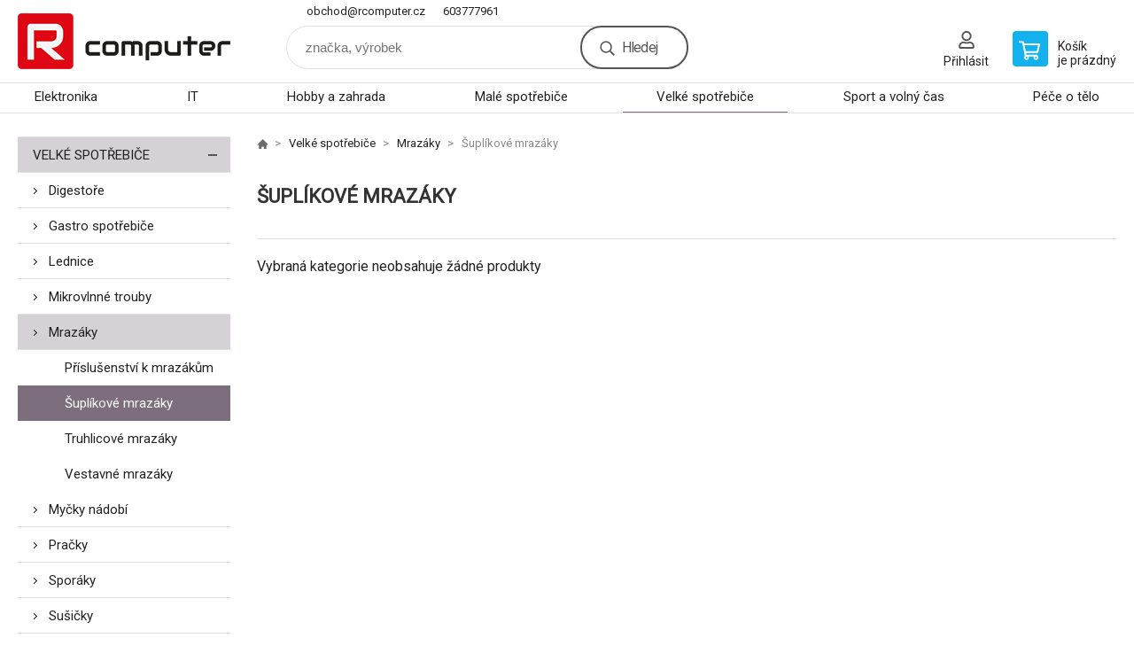

--- FILE ---
content_type: text/html; charset=utf-8
request_url: https://www.rcomputer.cz/velke-spotrebice-1/mrazaky/suplikove-mrazaky/
body_size: 4813
content:
<!DOCTYPE html><html lang="cs"><head prefix="og: http://ogp.me/ns# fb: http://ogp.me/ns/fb#"><meta name="author" content="R computer" data-binargon="{&quot;fce&quot;:&quot;2&quot;, &quot;id&quot;:&quot;456&quot;, &quot;menaId&quot;:&quot;1&quot;, &quot;menaName&quot;:&quot;Kč&quot;, &quot;languageCode&quot;:&quot;cs-CZ&quot;, &quot;skindir&quot;:&quot;demoeshopkonfi&quot;, &quot;cmslang&quot;:&quot;1&quot;, &quot;langiso&quot;:&quot;cs&quot;, &quot;skinversion&quot;:1768900792, &quot;zemeProDoruceniISO&quot;:&quot;&quot;}"><meta name="robots" content="index, follow, max-snippet:-1, max-image-preview:large"><meta http-equiv="content-type" content="text/html; charset=utf-8"><meta property="og:url" content="https://www.rcomputer.cz/velke-spotrebice-1/mrazaky/suplikove-mrazaky/"/><meta property="og:site_name" content="https://www.rcomputer.cz"/><meta property="og:description" content=""/><meta property="og:title" content="Šuplíkové mrazáky"/><link rel="alternate" href="https://www.rcomputer.cz/velke-spotrebice-1/mrazaky/suplikove-mrazaky/" hreflang="cs-CZ" /><meta property="og:type" content="website"/><meta name="keywords" content="Šuplíkové mrazáky">
<meta name="audience" content="all">
<link rel="canonical" href="https://www.rcomputer.cz/velke-spotrebice-1/mrazaky/suplikove-mrazaky/"><link rel="alternate" href="https://www.rcomputer.cz/publicdoc/rss_atom.xml" type="application/atom+xml" title="R computer (https://www.rcomputer.cz)" ><link rel="shortcut icon" href="https://www.rcomputer.cz/favicon.ico" type="image/x-icon">

			<link rel="preconnect" href="https://fonts.googleapis.com"><link rel="dns-prefetch" href="https://fonts.googleapis.com"><link rel="preconnect" href="https://i.binargon.cz"><link rel="dns-prefetch" href="https://i.binargon.cz"><meta name="viewport" content="width=device-width,initial-scale=1"><title>Šuplíkové mrazáky - R computer</title><link rel="stylesheet" href="/skin/version-1768900792/demoeshopkonfi/css-obecne.css" type="text/css"><link rel="stylesheet" href="https://www.rcomputer.cz/skin/demoeshopkonfi/fancybox/jquery.fancybox.css" type="text/css" media="screen"><link href="https://fonts.googleapis.com/css?family=Roboto:wght@300;400;500;600;700&amp;display=swap&amp;subset=latin-ext" rel="stylesheet"><!--commonTemplates_head--><!--EO commonTemplates_head--></head><body class="cmsBody" data-ajax="0"><div class="mainContainer mainContainer--fce2"><header class="header header--default header--menu-enabled-true header--client-1"><div class="header__desktop"><div class="headerDefault"><a class="logo logo--custom logo--default" href="https://www.rcomputer.cz/" title="R computer" role="banner" style="background-image: url(https://www.rcomputer.cz/imgcache/0/0/skin-demoeshopkonfi-logo-1_240_93_6030.png);">R computer</a><section class="headerContact"><a class="headerContact__item headerContact__item--email" href="mailto:obchod@rcomputer.cz" rel="nofollow">obchod@rcomputer.cz</a><a class="headerContact__item headerContact__item--phone" href="tel:603777961" rel="nofollow">603777961</a></section><form class="search search--default" action="https://www.rcomputer.cz/hledani/" method="post" role="search" id="js-search-form"><div class="search__container search__container--default"><input type="hidden" name="send" value="1"><input type="hidden" name="listpos" value="0"><input class="search__input search__input--default" type="text" name="as_search" placeholder="značka, výrobek" autocomplete="off" id="js-search-input"><button class="search__button search__button--default" type="submit">Hledej</button></div></form><section class="userMenu userMenu--default"><a class="userMenu__item userMenu__item--signin js-fancy" href="#commonUserDialog" rel="nofollow"><div class="userMenu__icon userMenu__icon--signin"></div><div class="userMenu__title">Přihlásit</div></a></section><a class="cart cart--default" href="https://www.rcomputer.cz/pokladna/?objagree=0&amp;wtemp_krok=1" rel="nofollow"><div class="cart__icon cart__icon--cart"></div><div class="cart__text"><div class="cart__title">Košík</div><div class="cart__sum">je prázdný</div></div></a></div></div><div class="header__mobile"><section class="headerMobile"><a class="logo logo--custom logo--mobile" href="https://www.rcomputer.cz/" title="R computer" role="banner" style="background-image: url(https://www.rcomputer.cz/imgcache/0/0/skin-demoeshopkonfi-logo-1_240_93_6030.png);">R computer</a><form class="search search--mobile" action="https://www.rcomputer.cz/hledani/" method="post" role="search" id="js-search-form-mobile"><div class="search__container search__container--mobile"><input type="hidden" name="send" value="1"><input type="hidden" name="listpos" value="0"><input class="search__input search__input--mobile" type="text" name="as_search" placeholder="značka, výrobek" autocomplete="off" id="js-search-input-mobile"><button class="search__button search__button--mobile" type="submit">Hledej</button></div></form><div class="headerMobile__searchButton js-search-toggle">Hledej</div><a class="headerMobile__signInButton headerMobile__signInButton--signin js-fancy" href="#commonUserDialog"><div class="headerMobile__signInButton-icon"></div><div class="headerMobile__signInButton-title">Přihlásit</div></a><a class="cart cart--mobile" href="https://www.rcomputer.cz/pokladna/?objagree=0&amp;wtemp_krok=1" rel="nofollow"><div class="cart__icon cart__icon--cart"></div><div class="cart__text"><div class="cart__title">Košík</div><div class="cart__sum">je prázdný</div></div></a><div class="headerMobile__menuButton" id="js-menu-button">Menu</div></section></div></header><nav class="menu"><div class="menu__container menu__container--visibleOnDesktop-true menu__container--textpagesOnly-false" id="js-menu"><div class="menu__items" id="js-menu-items"><span class="menu__item menu__item--eshop js-menu-item
                            " data-id="-2147483627"><a class="menu__link" href="https://www.rcomputer.cz/elektronika/" title="Elektronika" data-id="-2147483627">Elektronika</a></span><span class="menu__item menu__item--eshop js-menu-item
                            " data-id="-2147483626"><a class="menu__link" href="https://www.rcomputer.cz/it/" title="IT" data-id="-2147483626">IT</a></span><span class="menu__item menu__item--eshop js-menu-item
                            " data-id="-2147483625"><a class="menu__link" href="https://www.rcomputer.cz/hobby-a-zahrada/" title="Hobby a zahrada" data-id="-2147483625">Hobby a zahrada</a></span><span class="menu__item menu__item--eshop js-menu-item
                            " data-id="-2147483624"><a class="menu__link" href="https://www.rcomputer.cz/male-spotrebice-1/" title="Malé spotřebiče" data-id="-2147483624">Malé spotřebiče</a></span><span class="menu__item menu__item--eshop menu__item--selected js-menu-item
                            " data-id="-2147483623"><a class="menu__link" href="https://www.rcomputer.cz/velke-spotrebice-1/" title="Velké spotřebiče" data-id="-2147483623">Velké spotřebiče</a></span><span class="menu__item menu__item--eshop js-menu-item
                            " data-id="-2147483622"><a class="menu__link" href="https://www.rcomputer.cz/sport-a-volny-cas/" title="Sport a volný čas" data-id="-2147483622">Sport a volný čas</a></span><span class="menu__item menu__item--eshop js-menu-item
                            " data-id="-2147483621"><a class="menu__link" href="https://www.rcomputer.cz/pece-o-telo/" title="Péče o tělo" data-id="-2147483621">Péče o tělo</a></span></div><div class="menu__user" id="js-user-menu-mobile"><section class="userMenu userMenu--default"><a class="userMenu__item userMenu__item--signin js-fancy" href="#commonUserDialog" rel="nofollow"><div class="userMenu__icon userMenu__icon--signin"></div><div class="userMenu__title">Přihlásit</div></a></section></div><div class="menu__contact" id="js-contact-mobile"><section class="headerContact"><a class="headerContact__item headerContact__item--email" href="mailto:obchod@rcomputer.cz" rel="nofollow">obchod@rcomputer.cz</a><a class="headerContact__item headerContact__item--phone" href="tel:603777961" rel="nofollow">603777961</a></section></div></div></nav><aside class="containerLeft"><ul class="tree tree--level-1"><li class="leaf leaf--level-1 leaf--open-true leaf--selected-false"><a class="leaf__link leaf__link--level-1 leaf__link--open-true leaf__link--selected-false" title="Velké spotřebiče" href="https://www.rcomputer.cz/velke-spotrebice-1/">Velké spotřebiče<span class="leaf__icon js-leaf-toggle"></span></a><ul class="tree tree--level-2"><li class="leaf leaf--level-2 leaf--open-false leaf--selected-false"><a class="leaf__link leaf__link--level-2 leaf__link--open-false leaf__link--selected-false" title="Digestoře" href="https://www.rcomputer.cz/velke-spotrebice-1/digestore/">Digestoře<span class="leaf__icon "></span></a></li><li class="leaf leaf--level-2 leaf--open-false leaf--selected-false"><a class="leaf__link leaf__link--level-2 leaf__link--open-false leaf__link--selected-false" title="Gastro spotřebiče" href="https://www.rcomputer.cz/velke-spotrebice-1/gastro-spotrebice/">Gastro spotřebiče<span class="leaf__icon "></span></a></li><li class="leaf leaf--level-2 leaf--open-false leaf--selected-false"><a class="leaf__link leaf__link--level-2 leaf__link--open-false leaf__link--selected-false" title="Lednice" href="https://www.rcomputer.cz/velke-spotrebice-1/lednice/">Lednice<span class="leaf__icon "></span></a></li><li class="leaf leaf--level-2 leaf--open-false leaf--selected-false"><a class="leaf__link leaf__link--level-2 leaf__link--open-false leaf__link--selected-false" title="Mikrovlnné trouby" href="https://www.rcomputer.cz/velke-spotrebice-1/mikrovlnne-trouby/">Mikrovlnné trouby<span class="leaf__icon "></span></a></li><li class="leaf leaf--level-2 leaf--open-true leaf--selected-false"><a class="leaf__link leaf__link--level-2 leaf__link--open-true leaf__link--selected-false" title="Mrazáky" href="https://www.rcomputer.cz/velke-spotrebice-1/mrazaky/">Mrazáky<span class="leaf__icon "></span></a><ul class="tree tree--level-3"><li class="leaf leaf--level-3 leaf--open-false leaf--selected-false"><a class="leaf__link leaf__link--level-3 leaf__link--open-false leaf__link--selected-false" title="Příslušenství k mrazákům" href="https://www.rcomputer.cz/velke-spotrebice-1/mrazaky/prislusenstvi-k-mrazakum/">Příslušenství k mrazákům<span class="leaf__icon "></span></a></li><li class="leaf leaf--level-3 leaf--open-true leaf--selected-true"><a class="leaf__link leaf__link--level-3 leaf__link--open-true leaf__link--selected-true" title="Šuplíkové mrazáky" href="https://www.rcomputer.cz/velke-spotrebice-1/mrazaky/suplikove-mrazaky/">Šuplíkové mrazáky<span class="leaf__icon "></span></a></li><li class="leaf leaf--level-3 leaf--open-false leaf--selected-false"><a class="leaf__link leaf__link--level-3 leaf__link--open-false leaf__link--selected-false" title="Truhlicové mrazáky" href="https://www.rcomputer.cz/velke-spotrebice-1/mrazaky/truhlicove-mrazaky/">Truhlicové mrazáky<span class="leaf__icon "></span></a></li><li class="leaf leaf--level-3 leaf--open-false leaf--selected-false"><a class="leaf__link leaf__link--level-3 leaf__link--open-false leaf__link--selected-false" title="Vestavné mrazáky" href="https://www.rcomputer.cz/velke-spotrebice-1/mrazaky/vestavne-mrazaky/">Vestavné mrazáky<span class="leaf__icon "></span></a></li></ul></li><li class="leaf leaf--level-2 leaf--open-false leaf--selected-false"><a class="leaf__link leaf__link--level-2 leaf__link--open-false leaf__link--selected-false" title="Myčky nádobí" href="https://www.rcomputer.cz/velke-spotrebice-1/mycky-nadobi/">Myčky nádobí<span class="leaf__icon "></span></a></li><li class="leaf leaf--level-2 leaf--open-false leaf--selected-false"><a class="leaf__link leaf__link--level-2 leaf__link--open-false leaf__link--selected-false" title="Pračky" href="https://www.rcomputer.cz/velke-spotrebice-1/pracky/">Pračky<span class="leaf__icon "></span></a></li><li class="leaf leaf--level-2 leaf--open-false leaf--selected-false"><a class="leaf__link leaf__link--level-2 leaf__link--open-false leaf__link--selected-false" title="Sporáky" href="https://www.rcomputer.cz/velke-spotrebice-1/sporaky/">Sporáky<span class="leaf__icon "></span></a></li><li class="leaf leaf--level-2 leaf--open-false leaf--selected-false"><a class="leaf__link leaf__link--level-2 leaf__link--open-false leaf__link--selected-false" title="Sušičky" href="https://www.rcomputer.cz/velke-spotrebice-1/susicky/">Sušičky<span class="leaf__icon "></span></a></li><li class="leaf leaf--level-2 leaf--open-false leaf--selected-false"><a class="leaf__link leaf__link--level-2 leaf__link--open-false leaf__link--selected-false" title="Trouby" href="https://www.rcomputer.cz/velke-spotrebice-1/trouby/">Trouby<span class="leaf__icon "></span></a></li><li class="leaf leaf--level-2 leaf--open-false leaf--selected-false"><a class="leaf__link leaf__link--level-2 leaf__link--open-false leaf__link--selected-false" title="Varné desky" href="https://www.rcomputer.cz/velke-spotrebice-1/varne-desky/">Varné desky<span class="leaf__icon "></span></a></li><li class="leaf leaf--level-2 leaf--open-false leaf--selected-false"><a class="leaf__link leaf__link--level-2 leaf__link--open-false leaf__link--selected-false" title="Vinotéky" href="https://www.rcomputer.cz/velke-spotrebice-1/vinoteky/">Vinotéky<span class="leaf__icon "></span></a></li></ul></li></ul><div class="containerFiltersLeft"><div class="filters__heading">Filtrovat produkty</div><div class="js-filters-left-column"><div class="js-filterCancel"></div><section class="filters filters--popup-false"><form id="id_commonFilterParametru_id1_1" action="https://www.rcomputer.cz/velke-spotrebice-1/mrazaky/suplikove-mrazaky/" method="post" class="commonFilterParametru commonFilterParametru_common" data-ajaxkatalog="filter"><input type="hidden" name="activateFilter2" value="1"><input type="hidden" name="justActivatedFilter" value="1"><input type="hidden" name="filterAreaCleaner[]" value=""><input type="hidden" name="filterAreaCleaner[]" value="stav"><input type="hidden" name="filterAreaCleaner[]" value="vyrobce"><input type="hidden" name="filterAreaCleaner[]" value="skladem"><span class="filterParam filterParam_checkbox filterParam_systemId_skladem" data-paramid="skladem"><span class="name name_checkbox name_systemId_skladem" data-paramid="skladem">Pouze skladem</span><span class="filterValues filterValues_checkbox filterValues_systemId_skladem" data-paramid="skladem" data-count="1"><label for="id_filtrId_id4_4" data-value="1" class="filterValue filterValue_checkbox filterValue_systemId_skladem disabledValue" title="Vypíše pouze produkty skladem"><input type="checkbox" name="stockonly" value="1" id="id_filtrId_id4_4" disabled onchange="document.getElementById('id_commonFilterParametru_id1_1').submit()"><span class="text">Pouze skladem</span><span class="count">(0)</span></label></span></span></form></section><section class="filters filters--popup-false"><form id="id_commonFilterParametru__5" action="https://www.rcomputer.cz/velke-spotrebice-1/mrazaky/suplikove-mrazaky/" method="post" class="commonFilterParametru commonFilterParametru_default" data-ajaxkatalog="filter"><input type="hidden" name="activateFilter2" value="1"><input type="hidden" name="justActivatedFilter" value="1"><input type="hidden" name="filterAreaCleaner[]" value=""></form></section><div class="js-filterCancel"></div></div></div></aside><main class="containerRight"><div class="fce2-3__breadcrumb"><nav class="commonBreadcrumb"><a class="commonBreadcrumb__item commonBreadcrumb__item--first" href="https://www.rcomputer.cz" title="R computer"><span class="commonBreadcrumb__textHP"></span></a><a class="commonBreadcrumb__item commonBreadcrumb__item--regular" href="https://www.rcomputer.cz/velke-spotrebice-1/" title="Velké spotřebiče">Velké spotřebiče</a><a class="commonBreadcrumb__item commonBreadcrumb__item--regular" href="https://www.rcomputer.cz/velke-spotrebice-1/mrazaky/" title="Mrazáky">Mrazáky</a><span class="commonBreadcrumb__item commonBreadcrumb__item--last" title="Šuplíkové mrazáky">Šuplíkové mrazáky</span></nav></div><div class="fce2-3__bannersContainer"></div><h1 class="fce2-3__heading">Šuplíkové mrazáky</h1><div class="js-filters-main-column"></div><div class="js-sort"><section class="sort"><div class="sort__filterButton js-popup-filters-button" data-common-count="false"><div class="sort__filterButtonRow sort__filterButtonRow--first">Filtrování</div><div class="sort__filterButtonRow sort__filterButtonRow--second">dle parametrů</div></div></section></div><section class="js-activeFilters"></section><div class="fce2-3__notice">Vybraná kategorie neobsahuje žádné produkty</div><section class="js-listcontrol"></section></main><section class="newsletter newsletter--fce2"><div class="newsletter__container"><div class="newsletter__text">Slevy a novinky e-mailem</div><form class="newsletter__form" method="post" action="https://www.rcomputer.cz/velke-spotrebice-1/mrazaky/suplikove-mrazaky/" id="js-newsletter"><input type="hidden" name="recaptchaResponse" id="recaptchaResponse"><input class="newsletter__input" type="email" name="enov" placeholder="@" required="true"><button class="newsletter__button" type="submit"><span class="newsletter__buttonText newsletter__buttonText--1">Chci</span><span class="newsletter__buttonText newsletter__buttonText--2">odebírat</span></button></form><div class="newsletter__contact"><a class="newsletter__link newsletter__link--email" href="mailto:obchod@rcomputer.cz" rel="nofollow">obchod@rcomputer.cz</a><a class="newsletter__link newsletter__link--phone" href="tel:603777961" rel="nofollow">603777961</a></div></div></section><section class="preFooter preFooter--fce2"><div class="preFooter__content"><div class="preFooter__logo"><a class="logo logo--custom logo--footer" href="https://www.rcomputer.cz/" title="R computer" role="banner" style="background-image: url(https://www.rcomputer.cz/imgcache/0/0/skin-demoeshopkonfi-logo-1_240_93_6030.png);">R computer</a></div><address class="preFooter__address">R computer<br>Kulturní 1785<br>756 61 Rožnov pod Radhoštěm<br>Česká republika<br>IČO: 07084994<br>DIČ: CZ8705086335</address><div class="preFooter__textpages"><div class="preFooter__textpagesColumn preFooter__textpagesColumn--1"><div class="preFooter__textpagesButton js-prefooter-textpages-button" data-id="1"><span class="preFooter__mobileOnly">Další informace</span></div><ul class="footerTextpages footerTextpages--default js-footerTextpages" data-id="1"><li class="footerTextpages__item footerTextpages__item--TXTOBCH"><a href="https://www.rcomputer.cz/obchodni-podminky/" title="Obchodní podmínky" class="footerTextpages__link ">Obchodní podmínky</a></li><li class="footerTextpages__item"><a href="https://www.rcomputer.cz/oteviraci-doba/" title="Otevírací doba" class="footerTextpages__link ">Otevírací doba</a></li><li class="footerTextpages__item"><a href="https://www.rcomputer.cz/kontakty/" title="Kontakty" class="footerTextpages__link ">Kontakty</a></li><li class="footerTextpages__item"><a href="https://www.rcomputer.cz/ochrana-osobnich-udaju/" title="Ochrana osobních údajů" class="footerTextpages__link ">Ochrana osobních údajů</a></li><li class="footerTextpages__item"><a href="https://www.rcomputer.cz/tisk-fotografii/" title="Tisk fotografií" class="footerTextpages__link ">Tisk fotografií</a></li></ul></div><div class="preFooter__textpagesColumn preFooter__textpagesColumn--2"><div class="preFooter__textpagesButton js-prefooter-textpages-button" data-id="2"><span class="preFooter__mobileOnly">Textové stránky</span></div></div></div><section class="social"><a class="social__item social__item--facebook" href="https://www.facebook.com/Rcomputer1/" title="Facebook" target="_blank"></a></section><div class="preFooter__payments"></div></div></section><footer class="footer footer--fce2"><div class="footer__copyright"><span>Copyright © 2026 R computer - Lokaj Petr </span><span>Všechna práva vyhrazena.</span></div><div class="footer__binargon"><a target="_blank" href="https://www.binargon.cz/eshop/" title="Tvorba webových stránek">Tvorbu webové stránky</a> zajistil <a target="_blank" title="Binargon – podnikové systémy, eshopy a weby" href="https://www.binargon.cz/">BINARGON.cz</a> - <a href="https://www.rcomputer.cz/sitemap/" title="">Mapa stránek</a></div><div class="footer__captcha" id="binargonRecaptchaBadge"></div><script type="text/javascript" src="/admin/js/binargon.recaptchaBadge.js" async="true" defer></script></footer></div><script type="text/javascript" src="/admin/js/index.php?load=jquery,jquery.fancybox.pack,glide,forms,range4,slick,binargon.whisperer,ajaxcontroll,binargon.cEssoxKalkulacka,binargon.cDeliveryClass,binargon.commonFilterSearch,binargon.cProductsSortExplanation"></script><script type="text/javascript" src="https://www.rcomputer.cz/version-1768900365/indexjs_2_1_demoeshopkonfi.js"></script><div class="commonUserDialog commonUserDialog--common-popup-false" id="commonUserDialog" style="display:none;"><div class="commonUserDialog__loginForm"><div class="commonUserDialog__loginForm__title">Přihlášení</div><form method="post" action="https://www.rcomputer.cz/velke-spotrebice-1/mrazaky/suplikove-mrazaky/" class="commonUserDialog__loginForm__form"><input type="hidden" name="loging" value="1"><div class="commonUserDialog__loginForm__row"><label class="commonUserDialog__loginForm__label commonUserDialog__loginForm__label--name">Uživatelské jméno:</label><input class="commonUserDialog__loginForm__input commonUserDialog__loginForm__input--name input" type="text" name="log_new" value="" autocomplete="username"></div><div class="commonUserDialog__loginForm__row"><label class="commonUserDialog__loginForm__label commonUserDialog__loginForm__label--password">Heslo:</label><input class="commonUserDialog__loginForm__input commonUserDialog__loginForm__input--password input" type="password" name="pass_new" value="" autocomplete="current-password"></div><div class="commonUserDialog__loginForm__row commonUserDialog__loginForm__row--buttonsWrap"><a class="commonUserDialog__loginForm__forgottenHref" href="https://www.rcomputer.cz/prihlaseni/">Zapomenuté heslo</a><button class="commonUserDialog__loginForm__button button" type="submit">Přihlásit</button></div><div class="commonUserDialog__loginForm__row commonUserDialog__loginForm__row--facebook"></div><div class="commonUserDialog__loginForm__row commonUserDialog__loginForm__row--register"><span class="commonUserDialog__loginForm__registrationDesc">Nemáte ještě účet?<a class="commonUserDialog__loginForm__registrationHref" href="https://www.rcomputer.cz/registrace/">Zaregistrujte se</a><span class="commonUserDialog__loginForm__registrationDot">.</span></span></div></form></div></div><section class="popUpFilters" id="js-popup-filters"><div class="popUpFilters__box"><div class="popUpFilters__close js-popup-filters-button"></div><div class="popUpFilters__container"><div class="filters__heading">Filtrovat produkty</div><div class="js-filters-popup"><div class="js-filterCancel"></div><section class="filters filters--popup-false"><form id="id_commonFilterParametru_id1_6" action="https://www.rcomputer.cz/velke-spotrebice-1/mrazaky/suplikove-mrazaky/" method="post" class="commonFilterParametru commonFilterParametru_common" data-ajaxkatalog="filter"><input type="hidden" name="activateFilter2" value="1"><input type="hidden" name="justActivatedFilter" value="1"><input type="hidden" name="filterAreaCleaner[]" value="stav,vyrobce,skladem,discountFilter"><span class="filterParam filterParam_checkbox filterParam_systemId_skladem" data-paramid="skladem"><span class="name name_checkbox name_systemId_skladem" data-paramid="skladem">Pouze skladem</span><span class="filterValues filterValues_checkbox filterValues_systemId_skladem" data-paramid="skladem" data-count="1"><label for="id_filtrId_id4_9" data-value="1" class="filterValue filterValue_checkbox filterValue_systemId_skladem disabledValue" title="Vypíše pouze produkty skladem"><input type="checkbox" name="stockonly" value="1" id="id_filtrId_id4_9" disabled onchange="document.getElementById('id_commonFilterParametru_id1_6').submit()"><span class="text">Pouze skladem</span><span class="count">(0)</span></label></span></span><input type="hidden" name="filterAreaCleaner[]" value=""><input type="hidden" name="filterAreaCleaner[]" value=""></form></section></div></div></div></section><!--commonTemplates (začátek)--><script data-binargon="common_json-ld (breadcrumb)" type="application/ld+json">{"@context":"http://schema.org","@type":"BreadcrumbList","itemListElement": [{"@type":"ListItem","position": 1,"item":{"@id":"https:\/\/www.rcomputer.cz","name":"R computer","image":""}},{"@type":"ListItem","position": 2,"item":{"@id":"https:\/\/www.rcomputer.cz\/velke-spotrebice-1\/","name":"Velké spotřebiče","image":"https:\/\/www.rcomputer.cz\/publicdoc\/edsystem\/55.jpg"}},{"@type":"ListItem","position": 3,"item":{"@id":"https:\/\/www.rcomputer.cz\/velke-spotrebice-1\/mrazaky\/","name":"Mrazáky","image":"https:\/\/www.rcomputer.cz\/publicdoc\/edsystem\/76.jpg"}},{"@type":"ListItem","position": 4,"item":{"@id":"https:\/\/www.rcomputer.cz\/velke-spotrebice-1\/mrazaky\/suplikove-mrazaky\/","name":"Šuplíkové mrazáky","image":""}}]}</script><!--commonTemplates (konec)--></body></html>


--- FILE ---
content_type: text/html; charset=utf-8
request_url: https://www.google.com/recaptcha/api2/anchor?ar=1&k=6LcG974jAAAAAIFl_1aVVZrnp_JWZaZApgnQLZ1R&co=aHR0cHM6Ly93d3cucmNvbXB1dGVyLmN6OjQ0Mw..&hl=en&v=N67nZn4AqZkNcbeMu4prBgzg&size=invisible&anchor-ms=20000&execute-ms=30000&cb=9uga3g2624m2
body_size: 48735
content:
<!DOCTYPE HTML><html dir="ltr" lang="en"><head><meta http-equiv="Content-Type" content="text/html; charset=UTF-8">
<meta http-equiv="X-UA-Compatible" content="IE=edge">
<title>reCAPTCHA</title>
<style type="text/css">
/* cyrillic-ext */
@font-face {
  font-family: 'Roboto';
  font-style: normal;
  font-weight: 400;
  font-stretch: 100%;
  src: url(//fonts.gstatic.com/s/roboto/v48/KFO7CnqEu92Fr1ME7kSn66aGLdTylUAMa3GUBHMdazTgWw.woff2) format('woff2');
  unicode-range: U+0460-052F, U+1C80-1C8A, U+20B4, U+2DE0-2DFF, U+A640-A69F, U+FE2E-FE2F;
}
/* cyrillic */
@font-face {
  font-family: 'Roboto';
  font-style: normal;
  font-weight: 400;
  font-stretch: 100%;
  src: url(//fonts.gstatic.com/s/roboto/v48/KFO7CnqEu92Fr1ME7kSn66aGLdTylUAMa3iUBHMdazTgWw.woff2) format('woff2');
  unicode-range: U+0301, U+0400-045F, U+0490-0491, U+04B0-04B1, U+2116;
}
/* greek-ext */
@font-face {
  font-family: 'Roboto';
  font-style: normal;
  font-weight: 400;
  font-stretch: 100%;
  src: url(//fonts.gstatic.com/s/roboto/v48/KFO7CnqEu92Fr1ME7kSn66aGLdTylUAMa3CUBHMdazTgWw.woff2) format('woff2');
  unicode-range: U+1F00-1FFF;
}
/* greek */
@font-face {
  font-family: 'Roboto';
  font-style: normal;
  font-weight: 400;
  font-stretch: 100%;
  src: url(//fonts.gstatic.com/s/roboto/v48/KFO7CnqEu92Fr1ME7kSn66aGLdTylUAMa3-UBHMdazTgWw.woff2) format('woff2');
  unicode-range: U+0370-0377, U+037A-037F, U+0384-038A, U+038C, U+038E-03A1, U+03A3-03FF;
}
/* math */
@font-face {
  font-family: 'Roboto';
  font-style: normal;
  font-weight: 400;
  font-stretch: 100%;
  src: url(//fonts.gstatic.com/s/roboto/v48/KFO7CnqEu92Fr1ME7kSn66aGLdTylUAMawCUBHMdazTgWw.woff2) format('woff2');
  unicode-range: U+0302-0303, U+0305, U+0307-0308, U+0310, U+0312, U+0315, U+031A, U+0326-0327, U+032C, U+032F-0330, U+0332-0333, U+0338, U+033A, U+0346, U+034D, U+0391-03A1, U+03A3-03A9, U+03B1-03C9, U+03D1, U+03D5-03D6, U+03F0-03F1, U+03F4-03F5, U+2016-2017, U+2034-2038, U+203C, U+2040, U+2043, U+2047, U+2050, U+2057, U+205F, U+2070-2071, U+2074-208E, U+2090-209C, U+20D0-20DC, U+20E1, U+20E5-20EF, U+2100-2112, U+2114-2115, U+2117-2121, U+2123-214F, U+2190, U+2192, U+2194-21AE, U+21B0-21E5, U+21F1-21F2, U+21F4-2211, U+2213-2214, U+2216-22FF, U+2308-230B, U+2310, U+2319, U+231C-2321, U+2336-237A, U+237C, U+2395, U+239B-23B7, U+23D0, U+23DC-23E1, U+2474-2475, U+25AF, U+25B3, U+25B7, U+25BD, U+25C1, U+25CA, U+25CC, U+25FB, U+266D-266F, U+27C0-27FF, U+2900-2AFF, U+2B0E-2B11, U+2B30-2B4C, U+2BFE, U+3030, U+FF5B, U+FF5D, U+1D400-1D7FF, U+1EE00-1EEFF;
}
/* symbols */
@font-face {
  font-family: 'Roboto';
  font-style: normal;
  font-weight: 400;
  font-stretch: 100%;
  src: url(//fonts.gstatic.com/s/roboto/v48/KFO7CnqEu92Fr1ME7kSn66aGLdTylUAMaxKUBHMdazTgWw.woff2) format('woff2');
  unicode-range: U+0001-000C, U+000E-001F, U+007F-009F, U+20DD-20E0, U+20E2-20E4, U+2150-218F, U+2190, U+2192, U+2194-2199, U+21AF, U+21E6-21F0, U+21F3, U+2218-2219, U+2299, U+22C4-22C6, U+2300-243F, U+2440-244A, U+2460-24FF, U+25A0-27BF, U+2800-28FF, U+2921-2922, U+2981, U+29BF, U+29EB, U+2B00-2BFF, U+4DC0-4DFF, U+FFF9-FFFB, U+10140-1018E, U+10190-1019C, U+101A0, U+101D0-101FD, U+102E0-102FB, U+10E60-10E7E, U+1D2C0-1D2D3, U+1D2E0-1D37F, U+1F000-1F0FF, U+1F100-1F1AD, U+1F1E6-1F1FF, U+1F30D-1F30F, U+1F315, U+1F31C, U+1F31E, U+1F320-1F32C, U+1F336, U+1F378, U+1F37D, U+1F382, U+1F393-1F39F, U+1F3A7-1F3A8, U+1F3AC-1F3AF, U+1F3C2, U+1F3C4-1F3C6, U+1F3CA-1F3CE, U+1F3D4-1F3E0, U+1F3ED, U+1F3F1-1F3F3, U+1F3F5-1F3F7, U+1F408, U+1F415, U+1F41F, U+1F426, U+1F43F, U+1F441-1F442, U+1F444, U+1F446-1F449, U+1F44C-1F44E, U+1F453, U+1F46A, U+1F47D, U+1F4A3, U+1F4B0, U+1F4B3, U+1F4B9, U+1F4BB, U+1F4BF, U+1F4C8-1F4CB, U+1F4D6, U+1F4DA, U+1F4DF, U+1F4E3-1F4E6, U+1F4EA-1F4ED, U+1F4F7, U+1F4F9-1F4FB, U+1F4FD-1F4FE, U+1F503, U+1F507-1F50B, U+1F50D, U+1F512-1F513, U+1F53E-1F54A, U+1F54F-1F5FA, U+1F610, U+1F650-1F67F, U+1F687, U+1F68D, U+1F691, U+1F694, U+1F698, U+1F6AD, U+1F6B2, U+1F6B9-1F6BA, U+1F6BC, U+1F6C6-1F6CF, U+1F6D3-1F6D7, U+1F6E0-1F6EA, U+1F6F0-1F6F3, U+1F6F7-1F6FC, U+1F700-1F7FF, U+1F800-1F80B, U+1F810-1F847, U+1F850-1F859, U+1F860-1F887, U+1F890-1F8AD, U+1F8B0-1F8BB, U+1F8C0-1F8C1, U+1F900-1F90B, U+1F93B, U+1F946, U+1F984, U+1F996, U+1F9E9, U+1FA00-1FA6F, U+1FA70-1FA7C, U+1FA80-1FA89, U+1FA8F-1FAC6, U+1FACE-1FADC, U+1FADF-1FAE9, U+1FAF0-1FAF8, U+1FB00-1FBFF;
}
/* vietnamese */
@font-face {
  font-family: 'Roboto';
  font-style: normal;
  font-weight: 400;
  font-stretch: 100%;
  src: url(//fonts.gstatic.com/s/roboto/v48/KFO7CnqEu92Fr1ME7kSn66aGLdTylUAMa3OUBHMdazTgWw.woff2) format('woff2');
  unicode-range: U+0102-0103, U+0110-0111, U+0128-0129, U+0168-0169, U+01A0-01A1, U+01AF-01B0, U+0300-0301, U+0303-0304, U+0308-0309, U+0323, U+0329, U+1EA0-1EF9, U+20AB;
}
/* latin-ext */
@font-face {
  font-family: 'Roboto';
  font-style: normal;
  font-weight: 400;
  font-stretch: 100%;
  src: url(//fonts.gstatic.com/s/roboto/v48/KFO7CnqEu92Fr1ME7kSn66aGLdTylUAMa3KUBHMdazTgWw.woff2) format('woff2');
  unicode-range: U+0100-02BA, U+02BD-02C5, U+02C7-02CC, U+02CE-02D7, U+02DD-02FF, U+0304, U+0308, U+0329, U+1D00-1DBF, U+1E00-1E9F, U+1EF2-1EFF, U+2020, U+20A0-20AB, U+20AD-20C0, U+2113, U+2C60-2C7F, U+A720-A7FF;
}
/* latin */
@font-face {
  font-family: 'Roboto';
  font-style: normal;
  font-weight: 400;
  font-stretch: 100%;
  src: url(//fonts.gstatic.com/s/roboto/v48/KFO7CnqEu92Fr1ME7kSn66aGLdTylUAMa3yUBHMdazQ.woff2) format('woff2');
  unicode-range: U+0000-00FF, U+0131, U+0152-0153, U+02BB-02BC, U+02C6, U+02DA, U+02DC, U+0304, U+0308, U+0329, U+2000-206F, U+20AC, U+2122, U+2191, U+2193, U+2212, U+2215, U+FEFF, U+FFFD;
}
/* cyrillic-ext */
@font-face {
  font-family: 'Roboto';
  font-style: normal;
  font-weight: 500;
  font-stretch: 100%;
  src: url(//fonts.gstatic.com/s/roboto/v48/KFO7CnqEu92Fr1ME7kSn66aGLdTylUAMa3GUBHMdazTgWw.woff2) format('woff2');
  unicode-range: U+0460-052F, U+1C80-1C8A, U+20B4, U+2DE0-2DFF, U+A640-A69F, U+FE2E-FE2F;
}
/* cyrillic */
@font-face {
  font-family: 'Roboto';
  font-style: normal;
  font-weight: 500;
  font-stretch: 100%;
  src: url(//fonts.gstatic.com/s/roboto/v48/KFO7CnqEu92Fr1ME7kSn66aGLdTylUAMa3iUBHMdazTgWw.woff2) format('woff2');
  unicode-range: U+0301, U+0400-045F, U+0490-0491, U+04B0-04B1, U+2116;
}
/* greek-ext */
@font-face {
  font-family: 'Roboto';
  font-style: normal;
  font-weight: 500;
  font-stretch: 100%;
  src: url(//fonts.gstatic.com/s/roboto/v48/KFO7CnqEu92Fr1ME7kSn66aGLdTylUAMa3CUBHMdazTgWw.woff2) format('woff2');
  unicode-range: U+1F00-1FFF;
}
/* greek */
@font-face {
  font-family: 'Roboto';
  font-style: normal;
  font-weight: 500;
  font-stretch: 100%;
  src: url(//fonts.gstatic.com/s/roboto/v48/KFO7CnqEu92Fr1ME7kSn66aGLdTylUAMa3-UBHMdazTgWw.woff2) format('woff2');
  unicode-range: U+0370-0377, U+037A-037F, U+0384-038A, U+038C, U+038E-03A1, U+03A3-03FF;
}
/* math */
@font-face {
  font-family: 'Roboto';
  font-style: normal;
  font-weight: 500;
  font-stretch: 100%;
  src: url(//fonts.gstatic.com/s/roboto/v48/KFO7CnqEu92Fr1ME7kSn66aGLdTylUAMawCUBHMdazTgWw.woff2) format('woff2');
  unicode-range: U+0302-0303, U+0305, U+0307-0308, U+0310, U+0312, U+0315, U+031A, U+0326-0327, U+032C, U+032F-0330, U+0332-0333, U+0338, U+033A, U+0346, U+034D, U+0391-03A1, U+03A3-03A9, U+03B1-03C9, U+03D1, U+03D5-03D6, U+03F0-03F1, U+03F4-03F5, U+2016-2017, U+2034-2038, U+203C, U+2040, U+2043, U+2047, U+2050, U+2057, U+205F, U+2070-2071, U+2074-208E, U+2090-209C, U+20D0-20DC, U+20E1, U+20E5-20EF, U+2100-2112, U+2114-2115, U+2117-2121, U+2123-214F, U+2190, U+2192, U+2194-21AE, U+21B0-21E5, U+21F1-21F2, U+21F4-2211, U+2213-2214, U+2216-22FF, U+2308-230B, U+2310, U+2319, U+231C-2321, U+2336-237A, U+237C, U+2395, U+239B-23B7, U+23D0, U+23DC-23E1, U+2474-2475, U+25AF, U+25B3, U+25B7, U+25BD, U+25C1, U+25CA, U+25CC, U+25FB, U+266D-266F, U+27C0-27FF, U+2900-2AFF, U+2B0E-2B11, U+2B30-2B4C, U+2BFE, U+3030, U+FF5B, U+FF5D, U+1D400-1D7FF, U+1EE00-1EEFF;
}
/* symbols */
@font-face {
  font-family: 'Roboto';
  font-style: normal;
  font-weight: 500;
  font-stretch: 100%;
  src: url(//fonts.gstatic.com/s/roboto/v48/KFO7CnqEu92Fr1ME7kSn66aGLdTylUAMaxKUBHMdazTgWw.woff2) format('woff2');
  unicode-range: U+0001-000C, U+000E-001F, U+007F-009F, U+20DD-20E0, U+20E2-20E4, U+2150-218F, U+2190, U+2192, U+2194-2199, U+21AF, U+21E6-21F0, U+21F3, U+2218-2219, U+2299, U+22C4-22C6, U+2300-243F, U+2440-244A, U+2460-24FF, U+25A0-27BF, U+2800-28FF, U+2921-2922, U+2981, U+29BF, U+29EB, U+2B00-2BFF, U+4DC0-4DFF, U+FFF9-FFFB, U+10140-1018E, U+10190-1019C, U+101A0, U+101D0-101FD, U+102E0-102FB, U+10E60-10E7E, U+1D2C0-1D2D3, U+1D2E0-1D37F, U+1F000-1F0FF, U+1F100-1F1AD, U+1F1E6-1F1FF, U+1F30D-1F30F, U+1F315, U+1F31C, U+1F31E, U+1F320-1F32C, U+1F336, U+1F378, U+1F37D, U+1F382, U+1F393-1F39F, U+1F3A7-1F3A8, U+1F3AC-1F3AF, U+1F3C2, U+1F3C4-1F3C6, U+1F3CA-1F3CE, U+1F3D4-1F3E0, U+1F3ED, U+1F3F1-1F3F3, U+1F3F5-1F3F7, U+1F408, U+1F415, U+1F41F, U+1F426, U+1F43F, U+1F441-1F442, U+1F444, U+1F446-1F449, U+1F44C-1F44E, U+1F453, U+1F46A, U+1F47D, U+1F4A3, U+1F4B0, U+1F4B3, U+1F4B9, U+1F4BB, U+1F4BF, U+1F4C8-1F4CB, U+1F4D6, U+1F4DA, U+1F4DF, U+1F4E3-1F4E6, U+1F4EA-1F4ED, U+1F4F7, U+1F4F9-1F4FB, U+1F4FD-1F4FE, U+1F503, U+1F507-1F50B, U+1F50D, U+1F512-1F513, U+1F53E-1F54A, U+1F54F-1F5FA, U+1F610, U+1F650-1F67F, U+1F687, U+1F68D, U+1F691, U+1F694, U+1F698, U+1F6AD, U+1F6B2, U+1F6B9-1F6BA, U+1F6BC, U+1F6C6-1F6CF, U+1F6D3-1F6D7, U+1F6E0-1F6EA, U+1F6F0-1F6F3, U+1F6F7-1F6FC, U+1F700-1F7FF, U+1F800-1F80B, U+1F810-1F847, U+1F850-1F859, U+1F860-1F887, U+1F890-1F8AD, U+1F8B0-1F8BB, U+1F8C0-1F8C1, U+1F900-1F90B, U+1F93B, U+1F946, U+1F984, U+1F996, U+1F9E9, U+1FA00-1FA6F, U+1FA70-1FA7C, U+1FA80-1FA89, U+1FA8F-1FAC6, U+1FACE-1FADC, U+1FADF-1FAE9, U+1FAF0-1FAF8, U+1FB00-1FBFF;
}
/* vietnamese */
@font-face {
  font-family: 'Roboto';
  font-style: normal;
  font-weight: 500;
  font-stretch: 100%;
  src: url(//fonts.gstatic.com/s/roboto/v48/KFO7CnqEu92Fr1ME7kSn66aGLdTylUAMa3OUBHMdazTgWw.woff2) format('woff2');
  unicode-range: U+0102-0103, U+0110-0111, U+0128-0129, U+0168-0169, U+01A0-01A1, U+01AF-01B0, U+0300-0301, U+0303-0304, U+0308-0309, U+0323, U+0329, U+1EA0-1EF9, U+20AB;
}
/* latin-ext */
@font-face {
  font-family: 'Roboto';
  font-style: normal;
  font-weight: 500;
  font-stretch: 100%;
  src: url(//fonts.gstatic.com/s/roboto/v48/KFO7CnqEu92Fr1ME7kSn66aGLdTylUAMa3KUBHMdazTgWw.woff2) format('woff2');
  unicode-range: U+0100-02BA, U+02BD-02C5, U+02C7-02CC, U+02CE-02D7, U+02DD-02FF, U+0304, U+0308, U+0329, U+1D00-1DBF, U+1E00-1E9F, U+1EF2-1EFF, U+2020, U+20A0-20AB, U+20AD-20C0, U+2113, U+2C60-2C7F, U+A720-A7FF;
}
/* latin */
@font-face {
  font-family: 'Roboto';
  font-style: normal;
  font-weight: 500;
  font-stretch: 100%;
  src: url(//fonts.gstatic.com/s/roboto/v48/KFO7CnqEu92Fr1ME7kSn66aGLdTylUAMa3yUBHMdazQ.woff2) format('woff2');
  unicode-range: U+0000-00FF, U+0131, U+0152-0153, U+02BB-02BC, U+02C6, U+02DA, U+02DC, U+0304, U+0308, U+0329, U+2000-206F, U+20AC, U+2122, U+2191, U+2193, U+2212, U+2215, U+FEFF, U+FFFD;
}
/* cyrillic-ext */
@font-face {
  font-family: 'Roboto';
  font-style: normal;
  font-weight: 900;
  font-stretch: 100%;
  src: url(//fonts.gstatic.com/s/roboto/v48/KFO7CnqEu92Fr1ME7kSn66aGLdTylUAMa3GUBHMdazTgWw.woff2) format('woff2');
  unicode-range: U+0460-052F, U+1C80-1C8A, U+20B4, U+2DE0-2DFF, U+A640-A69F, U+FE2E-FE2F;
}
/* cyrillic */
@font-face {
  font-family: 'Roboto';
  font-style: normal;
  font-weight: 900;
  font-stretch: 100%;
  src: url(//fonts.gstatic.com/s/roboto/v48/KFO7CnqEu92Fr1ME7kSn66aGLdTylUAMa3iUBHMdazTgWw.woff2) format('woff2');
  unicode-range: U+0301, U+0400-045F, U+0490-0491, U+04B0-04B1, U+2116;
}
/* greek-ext */
@font-face {
  font-family: 'Roboto';
  font-style: normal;
  font-weight: 900;
  font-stretch: 100%;
  src: url(//fonts.gstatic.com/s/roboto/v48/KFO7CnqEu92Fr1ME7kSn66aGLdTylUAMa3CUBHMdazTgWw.woff2) format('woff2');
  unicode-range: U+1F00-1FFF;
}
/* greek */
@font-face {
  font-family: 'Roboto';
  font-style: normal;
  font-weight: 900;
  font-stretch: 100%;
  src: url(//fonts.gstatic.com/s/roboto/v48/KFO7CnqEu92Fr1ME7kSn66aGLdTylUAMa3-UBHMdazTgWw.woff2) format('woff2');
  unicode-range: U+0370-0377, U+037A-037F, U+0384-038A, U+038C, U+038E-03A1, U+03A3-03FF;
}
/* math */
@font-face {
  font-family: 'Roboto';
  font-style: normal;
  font-weight: 900;
  font-stretch: 100%;
  src: url(//fonts.gstatic.com/s/roboto/v48/KFO7CnqEu92Fr1ME7kSn66aGLdTylUAMawCUBHMdazTgWw.woff2) format('woff2');
  unicode-range: U+0302-0303, U+0305, U+0307-0308, U+0310, U+0312, U+0315, U+031A, U+0326-0327, U+032C, U+032F-0330, U+0332-0333, U+0338, U+033A, U+0346, U+034D, U+0391-03A1, U+03A3-03A9, U+03B1-03C9, U+03D1, U+03D5-03D6, U+03F0-03F1, U+03F4-03F5, U+2016-2017, U+2034-2038, U+203C, U+2040, U+2043, U+2047, U+2050, U+2057, U+205F, U+2070-2071, U+2074-208E, U+2090-209C, U+20D0-20DC, U+20E1, U+20E5-20EF, U+2100-2112, U+2114-2115, U+2117-2121, U+2123-214F, U+2190, U+2192, U+2194-21AE, U+21B0-21E5, U+21F1-21F2, U+21F4-2211, U+2213-2214, U+2216-22FF, U+2308-230B, U+2310, U+2319, U+231C-2321, U+2336-237A, U+237C, U+2395, U+239B-23B7, U+23D0, U+23DC-23E1, U+2474-2475, U+25AF, U+25B3, U+25B7, U+25BD, U+25C1, U+25CA, U+25CC, U+25FB, U+266D-266F, U+27C0-27FF, U+2900-2AFF, U+2B0E-2B11, U+2B30-2B4C, U+2BFE, U+3030, U+FF5B, U+FF5D, U+1D400-1D7FF, U+1EE00-1EEFF;
}
/* symbols */
@font-face {
  font-family: 'Roboto';
  font-style: normal;
  font-weight: 900;
  font-stretch: 100%;
  src: url(//fonts.gstatic.com/s/roboto/v48/KFO7CnqEu92Fr1ME7kSn66aGLdTylUAMaxKUBHMdazTgWw.woff2) format('woff2');
  unicode-range: U+0001-000C, U+000E-001F, U+007F-009F, U+20DD-20E0, U+20E2-20E4, U+2150-218F, U+2190, U+2192, U+2194-2199, U+21AF, U+21E6-21F0, U+21F3, U+2218-2219, U+2299, U+22C4-22C6, U+2300-243F, U+2440-244A, U+2460-24FF, U+25A0-27BF, U+2800-28FF, U+2921-2922, U+2981, U+29BF, U+29EB, U+2B00-2BFF, U+4DC0-4DFF, U+FFF9-FFFB, U+10140-1018E, U+10190-1019C, U+101A0, U+101D0-101FD, U+102E0-102FB, U+10E60-10E7E, U+1D2C0-1D2D3, U+1D2E0-1D37F, U+1F000-1F0FF, U+1F100-1F1AD, U+1F1E6-1F1FF, U+1F30D-1F30F, U+1F315, U+1F31C, U+1F31E, U+1F320-1F32C, U+1F336, U+1F378, U+1F37D, U+1F382, U+1F393-1F39F, U+1F3A7-1F3A8, U+1F3AC-1F3AF, U+1F3C2, U+1F3C4-1F3C6, U+1F3CA-1F3CE, U+1F3D4-1F3E0, U+1F3ED, U+1F3F1-1F3F3, U+1F3F5-1F3F7, U+1F408, U+1F415, U+1F41F, U+1F426, U+1F43F, U+1F441-1F442, U+1F444, U+1F446-1F449, U+1F44C-1F44E, U+1F453, U+1F46A, U+1F47D, U+1F4A3, U+1F4B0, U+1F4B3, U+1F4B9, U+1F4BB, U+1F4BF, U+1F4C8-1F4CB, U+1F4D6, U+1F4DA, U+1F4DF, U+1F4E3-1F4E6, U+1F4EA-1F4ED, U+1F4F7, U+1F4F9-1F4FB, U+1F4FD-1F4FE, U+1F503, U+1F507-1F50B, U+1F50D, U+1F512-1F513, U+1F53E-1F54A, U+1F54F-1F5FA, U+1F610, U+1F650-1F67F, U+1F687, U+1F68D, U+1F691, U+1F694, U+1F698, U+1F6AD, U+1F6B2, U+1F6B9-1F6BA, U+1F6BC, U+1F6C6-1F6CF, U+1F6D3-1F6D7, U+1F6E0-1F6EA, U+1F6F0-1F6F3, U+1F6F7-1F6FC, U+1F700-1F7FF, U+1F800-1F80B, U+1F810-1F847, U+1F850-1F859, U+1F860-1F887, U+1F890-1F8AD, U+1F8B0-1F8BB, U+1F8C0-1F8C1, U+1F900-1F90B, U+1F93B, U+1F946, U+1F984, U+1F996, U+1F9E9, U+1FA00-1FA6F, U+1FA70-1FA7C, U+1FA80-1FA89, U+1FA8F-1FAC6, U+1FACE-1FADC, U+1FADF-1FAE9, U+1FAF0-1FAF8, U+1FB00-1FBFF;
}
/* vietnamese */
@font-face {
  font-family: 'Roboto';
  font-style: normal;
  font-weight: 900;
  font-stretch: 100%;
  src: url(//fonts.gstatic.com/s/roboto/v48/KFO7CnqEu92Fr1ME7kSn66aGLdTylUAMa3OUBHMdazTgWw.woff2) format('woff2');
  unicode-range: U+0102-0103, U+0110-0111, U+0128-0129, U+0168-0169, U+01A0-01A1, U+01AF-01B0, U+0300-0301, U+0303-0304, U+0308-0309, U+0323, U+0329, U+1EA0-1EF9, U+20AB;
}
/* latin-ext */
@font-face {
  font-family: 'Roboto';
  font-style: normal;
  font-weight: 900;
  font-stretch: 100%;
  src: url(//fonts.gstatic.com/s/roboto/v48/KFO7CnqEu92Fr1ME7kSn66aGLdTylUAMa3KUBHMdazTgWw.woff2) format('woff2');
  unicode-range: U+0100-02BA, U+02BD-02C5, U+02C7-02CC, U+02CE-02D7, U+02DD-02FF, U+0304, U+0308, U+0329, U+1D00-1DBF, U+1E00-1E9F, U+1EF2-1EFF, U+2020, U+20A0-20AB, U+20AD-20C0, U+2113, U+2C60-2C7F, U+A720-A7FF;
}
/* latin */
@font-face {
  font-family: 'Roboto';
  font-style: normal;
  font-weight: 900;
  font-stretch: 100%;
  src: url(//fonts.gstatic.com/s/roboto/v48/KFO7CnqEu92Fr1ME7kSn66aGLdTylUAMa3yUBHMdazQ.woff2) format('woff2');
  unicode-range: U+0000-00FF, U+0131, U+0152-0153, U+02BB-02BC, U+02C6, U+02DA, U+02DC, U+0304, U+0308, U+0329, U+2000-206F, U+20AC, U+2122, U+2191, U+2193, U+2212, U+2215, U+FEFF, U+FFFD;
}

</style>
<link rel="stylesheet" type="text/css" href="https://www.gstatic.com/recaptcha/releases/N67nZn4AqZkNcbeMu4prBgzg/styles__ltr.css">
<script nonce="4rkIgtPy2uvq6xmyw7qGmA" type="text/javascript">window['__recaptcha_api'] = 'https://www.google.com/recaptcha/api2/';</script>
<script type="text/javascript" src="https://www.gstatic.com/recaptcha/releases/N67nZn4AqZkNcbeMu4prBgzg/recaptcha__en.js" nonce="4rkIgtPy2uvq6xmyw7qGmA">
      
    </script></head>
<body><div id="rc-anchor-alert" class="rc-anchor-alert"></div>
<input type="hidden" id="recaptcha-token" value="[base64]">
<script type="text/javascript" nonce="4rkIgtPy2uvq6xmyw7qGmA">
      recaptcha.anchor.Main.init("[\x22ainput\x22,[\x22bgdata\x22,\x22\x22,\[base64]/[base64]/MjU1Ong/[base64]/[base64]/[base64]/[base64]/[base64]/[base64]/[base64]/[base64]/[base64]/[base64]/[base64]/[base64]/[base64]/[base64]/[base64]\\u003d\x22,\[base64]\\u003d\x22,\x22cijCpMKtEgE/[base64]/[base64]/Ch8O1w7E6b2x4LcKeGS3CjBHCpHEBwp3DvsOTw4jDszjDqTBRKiFXSMKtwqU9EMOKw7NBwpJoJ8Kfwp/DqMOhw4o7w6jCpRpBLD/[base64]/DiMKPRcKjwoswwprCrcKLwrl0EcOswrDCisK9BcK+RSfDjsOGJQHDh0ZDIcKTwpfCpMOCV8KBTcKMwo7CjXjDmwrDphDCnR7Ck8O7MioAw7pGw7HDrMKwD2/Dqk/Ckzsgw4HCnsKOPMKTwrcEw7NGwpzChcOcbMOuFkzCtMKaw47DlzvCjXLDucKWw4NwDsOiW00RccKOK8KOMcKPLUYoHMKowpAOKGbChMKPacO6w584wpsMZ099w59Lwp/DlcKgf8KGwqQIw7/DhMKnwpHDnXskRsKgwqHDv0/DicOkw6MPwotUwpTCjcObw4zCqShqw6VbwoVdw7rCsgLDkVp+WHVhF8KXwq0Ge8O+w7zDrWPDscOKw41JfMOoblnCp8KmIgYsQCIWwrt0wqB5c0zDgcOCZEPDlMKqMFYtw4s0IMOmw5/[base64]/wrHDsRjCpRshAGXDhi8VIsO1w7zClDXDmsK5BQzCrEdLAERHdcKBQGPDp8KlwpFtwqYLw6hLJ8KFwrvDrcOMwq/DtULCnXM/PsKYYMOgDy/DkMKROD0hSMOiAUZqH3TDosKXwqjCvknCgMOWw4lRw7NFwrUowq1mRmjCgcKCC8KaTsKiD8KlQcKlwp8Rw49ZLwsCSBE9w77Dj13DrmNAwoHCh8Koc2clBBfDscK3IwhcE8KGNCfCh8KCAggrwp5sw7fCvcO5UQ/[base64]/DlcOTIETDt3/DtCMDw5XDjMOCXW/ClzgmTEDDpQQEw4UAKcOHKjfDlR/DlMKteE8fKHDCkS0lw5YyWlMCwoZzwosUVRTDrcODwrvCv2YCQMKtAcKXY8ODc046OcKjFMKOwpYfw6zChBVxHgjDojQcKMKmHFFUCTULPUYUAznCmUfDpHvDvDwrwoAKw7BFTcKCHnQYDsKJw5rCoMO/w7vCqXJew6Q7acKVQcOuZX/CpAt6w5xeCWzDnjvCscOfw5TCvX5KZAfDmxtjcMO/wqFxCRVeD31yQEtZEFzCm0zCpMKHJArDlC3DrxTCiQDDkCzDrxHCiQ/Dt8OiIMKaH2XDlMOKb1olJjZkZSPCkWsZWS1+TcK6w7vDisOjX8KfTMOgPsKteR40U1pTw7HCs8OFFWliw5nDnVrCp8OKw5nCsm7CokMXw7gfwqspB8O/wp3DlVATwpDDuELCr8KFbMOEw6s6GsKZWjIyAsK4w4xawpnDvxDDoMO3w5XDrMKjwooewprCh2jDjcOnLsKFw6fDkMONwqDDvTDCgEUjKRDCkiUzw6Mnw77CqzXDscK/w47DgCAALMOfw5/Di8KkG8O+wqQZw7DDmMOMw6jDkcOmwoLDmMO7HjwObDouw5FhEcOlN8KgYyF0ZRV0w7HDsMOWwrddwrHCqDAUwrgHwqDCsHLCmwF6wonDpg/CjsKHey1EWAHCv8K1esOywpE+TMKZwq/Cpi/CkMKqBcKeIz/DigJdwr7CkhrCuwUAbsOBwq/[base64]/Dt2vChsO3MgYYw4/DpcOfwrfCvMOIwpcgwq4bw5kbw7AwwqtFwo/Dm8ObwrJGwpg4ME7Cv8KNwqwewpxHw7hNOMOvEMKmwrjCmsOJw44BLFPDjsOPw5PDun/Dt8K9wr3Ck8ONwqN/S8OSTsO3McOHZ8OwwrcVc8O6TSlmw7vDvxEww6dEw5zDmwbDlMKRXcOQRzbDqcKDw5zDqglBwpYPNBt7w7UYRMKcGcOOw4NYEAF/w5wcOAbChnxsacO6YBAtLMK5w6fChD9hbsKJf8Keb8OEKjbDqVPCh8OJwozCgcKHwpLDs8OiFcKkwqEDSMKWw7E8worCuCQQwoxvw7zDkzXDtyQvEcKUCcOJWgZtwokhOMKIFMOETjloBF7DrB/DrmTCuBDDm8OAT8OOwp/[base64]/DusOfwqTCoGZ0ZA7CicKow4tvCGpmZsKLCCtww5t9wqwqW1/DgsOBAsORwopYw4d4woEXw7lLwogpw4fCsG3DiD18QMOOGRJoZsOUG8O/Pg/[base64]/CpWvDpMKBw54pYcOdFsKaecOkw53CpcOdCcOARiTDgiAOw5Bbw6bDpsOzN8OIBMO/JMO2CXcgdRHCtgTCp8OCCXRiw4gzwp3DpWt+cSbDqBVqVsO/LcOnw7XDj8ONwp/ChDHCknjDuldvw5vChnTCrcO+wq3DsgLCscKdwrRDw59Xw40fw6Awa3jCqjvDkCQ2w4fCgn1FBcKGwqhiwqFnF8K1wrjCk8OTBcKCwrjDvgjCrTnCmQvDg8K8MGcrwqpuS1I4wr7Dml4PGQnCv8KDH8KvEVfDo8OGa8OMUcO8a3rDvyfCjMO/[base64]/CvMKGwo7CiVReCBEWwo/DnHvCisO5w4JBw79ewqDDr8OXwoYlEl/CkcKTwqR4wpxLwp7DrsKDw4zDqTR5bj5rw7kBG2tgAwbDjcKLwp8sYEJOTGkgwpLCkU3Dmn3DmTXCv3/DrMKzWQULw5fDgSJbw6DCjsOJDDbCmMOad8Kuwr9rb8Kaw5FjajDDr0zDk1DCm0QJw6pkwqMkWsK2wrkfwokAHRpfw4vCiTfDhFM6w6NnJGrCsMK5VwQxwp0sbcOUbMO8wqnCq8KTPWkmwoc5wo07C8Ohw64XOcKzw6cAbMOfwpdlOsOAwo4kWMK0N8OfWcK/[base64]/w6IAw55dOw7DmcOtw6/CuMK5BwJgw63Dl8KPwpzDui/Do2rDui/[base64]/DvMOAZ01RB8K9wrTDtMKHw6fDmcOgwqXDjsOAw6bCm1EwdsKnwoRoJyoKwr/Dhi7DgsKEw4/DhsOcEcOCwqXCs8KzwrHCtgNqwpgqcsOfwrFiwodrw6PDmcOHOkvCiVTCvwx0wqISVcOhwozDvsKyU8K9w5DCjMKww65NNgnDkcKhwpnCmMKJfX/Dpg0rw5XDkS4gw47DknHCoHp4flldaMOTOwV7WU3DpV3CsMOjwrbDlsOzI3TCuHHClDg6dArCgsOVw7dBw4pEwrB5w7BVbRnCqCHDu8O2YsO+FsKZQDgZwrnCoUoJw4XDtH/CoMOeasOfbRjCvsOYwrPDk8Kpw5MPw5XCh8OHwpnCtm5Hwot2KVjDpsK7w6XCt8KWJBcqOXA0wpYme8KGwo5BL8OKw67DkcO/wrDDoMKSw5lFw5rDjsOnw7hJwpVGwoPChREfdMKEYkw3wqnDj8OMwr1Jw5lIw5/DsDAUcMO5FcOdbUUuFFJJJHQPVgvCqzzCowTCp8OXwoAswp3CiMOOVHcRURZCwrFRLsO4wqHDhMKlwqEzX8KEw7ciWsOMwoAcVsOMJEzCpsKHdxjCmsKkMAUGSsOfw7ZMSR0tCUHCjMOmYhUQIBLCkEkQw7/CrBFZwoPCvRLDmyplwpjChMO7e0bCu8OyLMOZw6h2WsK9wr9Sw6Mcw4DDncOUw5czWDvCgcKcCilGwqvCsAQ3MMONOFjDsW0DP1TDlMOTNgbCscOjwp1hwoXCvcOfGcK8eH7DlsOwCS8uBkNCV8O0OSA5w5J/FsOzw63Ch1A/Hm/CthzCsxoQTMKxwqZWc3MWdBTCiMK2w6sYG8KVfMO2QyBLw650wqnCmDzCgsKFw53CncK7w4TDmDo9wpDCqgkSwovDr8K1ZMKBw5DCm8KyQk/DocKtHsKvJsKpw4FkAcOKUlnDosOCI2HDo8O+wp7Cg8ODFsKnw5TDgm/[base64]/DtmhYwqPDmHvCqcKlw73CjMOawpzCl8KaesOOJ8Kxc8Osw6BdwrtFw4BSw4vCs8Ozw4h3e8KGB0fCnz7CnjHDq8KBwr/CiVLCu8KjV2tydgHChyvDqsOcIsKnTVPCgMK8CVgrUsO2V0TCpMKPHMOww4dnXU4zw7rDg8KvwpDCuCt0wp3DpMK/KcK7A8OCdSTDnk9KRSjDokzCty3DtgY4wp5hN8Omw6V6IsKTSMKMD8OWwoJmHm/Dp8KEw4Z6AMO/wrsfwqPCuAcuw7vDuwgbT1dCUl/DkMOkwrZ7wr/DrMO7w4RTw7/DpHErw7suQsKgb8O2YMKRwpDClsK1LyPClEk7wrcdwoIUwrQww4cMNcOkw5vCpisqVMOLKXnDlcKoBGbDkWNGZQrDkibDnwLDksOEwp1/wqJtbQHDuGBLw7nCosKDwrxyTMKPcDLDmTzDnMOPwp8ia8OTw4RaQ8OiworDpsKxw7/DkMKRwoRqw6YDdcO3wokvwpPCgGVGMsOxw4DDhDtkwpXCjMOaFC9iw64+wpjCmMKtwps9CsKBwpU0wqzDjsOqKsKVRMO3w5wbXUTCj8OZwoxDBSbCnE7CiQ1Nw6HDt3BvwoTCp8K3aMKcHhdCwrTDqcKRfE/Dg8KaCV3DoXPDozPDrn0IX8OWGsKYZMO+w7V4wrM7w6HDhMKJwo3CoyzClcONwrQSwpPDpELDnnRhMBA4HmXDgsKmwqQxWsOmwoYTw7MCwqQtLMKiw4XCr8O6TBN1PMO+w45fw4/CrXxCKcObW2HCmMOgKcKteMKFw59Ow4kQBsOaPcKJFcOgw6nDs8KEwpXCrsOpGzfCqMKqwr0ow4TDk3V7wqJUwpvDrxkcwrHCqn09wqzDt8KdKyghGcKzw4o3MXXDg2bDg8KbwpVgwo3CnEnDrcOMwoMBc1oPwpUvwrvCtcKvZMO7wpHDiMK/[base64]/w4XCqMORwq7CvcO3YcK3YR94w49ibcOkwozCtwjCg8Kvwr/DusK/[base64]/DmTPCp8O5UjzChDHDin81HcOqworCgsOYw40Tw6URw5NVbsOuXsKASsKuwpYxR8KdwoIiDAbCgcKdU8KVwrbCvcONMsKMfDjCrVlCw6VXSDHCqAcRBMKyworDj2LCgzFdI8OVVn/DlgjCosOwZsKlwpbChWAFP8K0IMO4w7JTwqrDolzCukcHw5bCpsKmD8OeQcOKw7hqwp1CZMKHMRAMw6k6NjLDjsKWw5V2G8KuwpbCmXgfCcONwp/Co8Ogw4TClA8UbMKzVMKNwpVgYhMvw41AwrHDoMKFw68ocxnDnlrCk8KpwpBsw7BZw73CpDtVC8OrOBZsw6DDr3/Di8OKw4dwwpPCncOqHmFeQcODwpnCpsK8PsOVw7RYw4gvw7wZOcOyw5zDmsOQw5fCv8Ofwqc0LsOTGk7CowBVwpcDw70UJcKHLSZgBQHCvMKReVpbBnhlwq8Hw5/CqTjChWpFwq0lEMOwRcOvwoQRTcOdTng2woHChMKPb8Ogwq3DgkleWcKuw4bCg8O9cBHCpcORBcOxwrvDisKUDcOLC8OfwofDky0ww48fwpfDp2BAY8KpSSZKw5PCjS/Do8OrdMOUZcOPw5PCmsOZZMKywqPDpcOTw5UQXV1Uw57CjcOxwroXecOyaMOkwqcdW8KmwrcOw6XCpMOMTMOTw6/DjsKEAmbDpAbDu8KIwrjCoMKoaFNPNMOQe8K7wqgjwpNkC0VlPDh3wr7CowzCusKrXTTDiFjCgntvUUXDmQYjKcKkZsOjMmvCnX/DnsKIw7gmwoM+WQPCoMK1w6IlLkLCogLDinxcOsORw4HChkh7wqPDmsOGHEZqw57CiMOcFmDCrjxWw5pgVsORQcOZw6/ChW7DtcOow7nCvMKFwqwvaMKRwq7Dqw8Qw6HDnMO5ZyrCmRAuHyzCi1XDucOaw6xxLzzClVLDncOrwqExwojDukfDiwUjwpvCuwTCgMKIPQchFEnDgz/DhcOWwoTCtsKLQV3Ch1TDnsONZcOhw4XCnDEIw6URPsKEQTJoNcOCw4olwrXCi2QBccKxDEkKw43Dr8O/[base64]/[base64]/[base64]/CrHPDucONfVkFw7DDicOiw4TDpsKZwpPChMOqDyHCucKOw5zCqGcKwqLDlXTDkMOxfcODwr3CkcKJYjHDqmPCqMKyFsKvwpPCqHldw4HCs8O+w4YvD8KVF2DCusKjTXx1w4XCpDlIWMOMwoBbY8Oqw5VVwpRLw4MSwqg+b8Khw7rCmcKgwrTDg8KjD0DDq0XDok/Ch0l+wp/CoG0GVMKIw4dKecK4AQcPGiJmEMOkwoLDgMKewqfDqMKyRcKGDEkgbMKARC47wq3DrMOqw5jCnsOFw7okw4phK8KCwqbDjC/ClX8kw5wJw4FXwqHDpFxbAhdOwrpqwrPCmMKGOhUVfsKhwp4KQSoEwqd3wotTElsww5nCom/[base64]/DjcK3woNFwqrCmcONwobClcKxwqvDucOCwoPCncKjLsOPVcKZwprCrHlaw5TDhTI4S8KOOAMfTsOyw69cw4lowpLDo8OhC2hAwqwyMcOfwp1Mw5rCkDTCoUbClyQmwo/ChwxswoN9aHnDqH/CpsOfBcKeHCkrRcOMbcO5aWXDkD3Cn8KVUCjDu8OlwrbCgyJURcK7SsOWw7IPQcOXw63ChDg2w6bCvsOuITHDmUzCvcOJw6XDuxnDhGkeUMKIFDnDinPCuMO7woY0c8KiMBMoGMKNw5XCtRTDpcKkOsOSw4XDo8Khwr56Vw/CrB/DjAoHwr1CwpbDlsO9w4bDpMKSwozDhVxzQ8OqXWECVW7Ct1cdwp3DtHXCrxbChMO7wpk2w4cFOcKDe8OZHcK9w4t/[base64]/CtijCq3JDw67CocKMF0LCrTRAL1bCsxHCtk8Hwo9tw4DDgcK7w5jDvUvChMKxw4vCrMO8w7dAMcOgJcOdDBteMmMIZcK1w5I6wrB6wpsQw4wZw6sjw5wYw6/[base64]/CmyTDiRFqMMOCw5vDt8O3w7A1EXbDiAI5wq/DqRTCmEFxw73Ds8KsKRfDsmXClcO6KU3DkUfCs8OtA8KLRMK+w6DDvcKewopowqnCqMOQej/CtznDnT3CvVV7w7nDlE4HbHoVC8OpVsKsw4HDvMK5QcOwwrciAsOMwpPDpsOTw4fDsMK2wrTCrh/CpknCrmcxY0nDtS3Dhz3CnMOUcsKLW2YJE13CosKMC0/DoMOCw4XDssO8XmApwqfClj7DqcK+wql/w6s1EMOOYMK6asKRYzjCgVjClsKkZ2I6wrYqwpVKwoTCuUwbexQTHcOWwrJISizDnsKGHsK+RMKJw7ZHw4XDigHCvB3ChQnDlsKuM8KmGilHOiEZS8K1C8KjBMOHHjc6w4/CmyzDocO8d8OWwozCq8OSw6lSVsKmwpDDohfCk8KQwr/CnwFqwpl4w4rCu8KZw5bCrnvDmTU+wrHCucKMw7Rfwp3DkwlNwqXChVhvAMODCsKzw5dCw79Ew7rCksOyQ1piw6gMwq/CgWjDjV3CsU/Dkz4hw4lnZ8KadEnDuTccUEcMecKqwp3CpS1xwoXDjsOrw47Dhnl1PVcSw4PDsUrDvWg5IiZPRMOdwqQyaMO0w4jDsSkuDsOlwpvCrsKSbcO2IcOjw59EZcOKJRc4YsO0w7/Cm8KtwqRkw70/[base64]/CnjfDisKNWwd4w7bDvArDhH/[base64]/[base64]/wp7CgUzDmMKlLG0vLh7Dh8KebhvDnTXDphjCmsKvw6rDv8OMNzrDh0wUw7JswqVJwrRZw79rT8KKUV9ULA/[base64]/wrTDvsOMwr7CmMK4w5vCm8KmEMKUwqNBwqswwq1Bwq3CvzYTw4fCgj3Dr1LDkBpWd8O6wr9Yw5IjL8OZw4jDmsKrSD/CjCIqfSzCmMOeOsKxwqHDvyTCpUcVU8Knw71Ow4p0E3dkwo3Dq8OKasKEXMKowqd8wrbDpz7DvMKLDg3DkyzCgcO/w71RHTvDoE5CwqIQw40xKGzDssOyw75PIHfDmsKDcTfDkGgTwqHDhBLCrlPDqjkNwozDmSXDgDV8X2ZLw5DCsH/Cn8OXWVxvZMOpPFbCq8OPw4fDtzrCocKFXk9/w51Jwr93Xy/CqAHDtcOIwqoDw4LClzbChThRwoXDsT9DPEY2wqUFwrTDpsK2w7ACwoIfesOWMG44GgxfWGTCtsKsw4kOwo08wqjDl8OoNsOcasKeH1bCqmHDtMOGUSgXKEhzw5JVHVPDtMKNUsKxwrbDgnXCksKdwpLDnMKBwovDuQLCmMKydnDDusKbwrjDgMKWw6/[base64]/CmHMXesOGwoLDo8Kvw6gdG3RUZH7Cs8KCw7xnU8O9BkjDs8KldGHCqMO0w7x/[base64]/CiMOCw6Rlw6hvYlXChsKYw73DisKgccOGA8KHw5pBw5ATKQTDkcOawq7CiTQxXnbCscODYsKpw7tmwqrCp1FkK8OaI8KEfU3Chm4NE2bDolzDocOkwoAMd8OuacK/wpA5KsKGK8K+wr3CiWPDksKvw6YaP8K3UyZtPMOrw6fDo8K+w7HCnlwIw6NmwpDDn0sOKWxew4fChwLDrlAOYQsPOhpHwqLCiR5+DwxMfcKnw785w4/Ci8OMY8ONwr9cGMKoEMKIQnxww6zDqhbDisK4wr/Dhl/CvQzCrg5Ifjd1OBd2e8Oow6Q2wpBeHTMMw7jCgw5gw7DCmmprw5MHeRfDlntQw4XDlMO4w6lgTGHCvkrCsMKYFcKyw7PDsk46Y8KLwrnCqMO2JS4bw47Ci8OQc8KWwobCjCbDkA8hVsK8w6TCjMOvZcKBwq8NwoYaI3PDtcKsI0M/[base64]/w63Cn8OVw5JPKMOswr7CnV7Co8Oiw4pPwpDDiMK/woXCg8KOw7XDmsKNw7lfw73DocOBUTsMbcKYw6TDkcOsw4pWCxE7w7hIXm/DoijDvMOlwovCncOyecO4RwHDl10Vwrgdw612woPChRfDqMOfRW3DlF7Dv8OjwoLDjivCkVzCuMKnw7x0OhPCnFUewo5Dw5law5NtOsOzMF5PwqDCp8OTw7vCqwDDkVvDun/DlmjCqxsiBcOuWwRXeMOdw73DiTFkw4XCnCTDk8KOEMKbJ2HDrcKVw4PDpC7Clkh9w5rCjStXfRdMwrxNAcO9B8Kiw57CknrChWHCtMKTC8KBGxtgfxwNw7jDpMKbw7DCulBBSwHDihgkUcOidR1tXjTDkU/Dq3BRwooEwrZyOsKNwoM2w4NdwpxxK8KZUGEDCw7CvVnCpzQ0BCc3RS/DosK1w4hpw7jDiMONw6VcwoLCnMKsGABVwqPCvC/[base64]/Cu0JRwpAUw44iOsKldxE1c8KXaT3DjD4mwqkNw4nCu8OVa8OfEMOCwolPw6/[base64]/DqwIIw5vDqmHChMOewqxnwprDkyHCrCJhwpwpa8Klw7DDkkbDrMKCw6nDrMORw75OOMKbwqxiE8KZC8O0FMKsw7zCrB9dw65KRXwqFG4cTzLCg8KwLwDDjsKqZ8OrwqLCsCHDicK5Xk8gIcOESyQvYcOtHhDDniMpPcOiw5PCn8OxHGjDrX/DhMO2w53CmMKXUsOxwpXCqF3ClMKdw49ewoMCFQbDojE7wrsmwqZMHVNTwp/CkcKlDsOhWkjCh1wtwoTCssOGw5zDpxxFw6TDksKfesKccjJ3egLDvVNTecOqwoXDmkp2GGZ8VyHCm1fDkDQLwrMCHXDCkB3Dp0Z1O8Oaw7/Cs3PDsMOdXWhuw65hcUNow7vDmcOCw40mw5kpw7pcwrzDlSYRXnzCp2cEbcK9N8K8wpPDoBDDmRrDuzllfsKnwr9RIiDClsOGwr7CujDCi8Oyw5fDk39fKwrDvUXDtsKHwr0pw4/CildNw6/Dpm0Fw5jDgmwSDMKFScKHM8KFwrVNw7rCo8OJOnjClA/DvTTDjHHDtwbCh37ClQ3Dr8O3AsKPYsKpFcKBW3jCqEFEwrzCvmowNGkdMx/[base64]/DkmB9R8KBPsKhw4d/wrHCqMKlwowYWjx9w5vDp10uIgXCn1VZO8Kuw54Swr7CrBVzwr7DgivCjcOSwprDhMOGw6zCosK/wpoWH8KHISbDtcOHMcKsJsKnwqRbwpTCg10hwrXDhERzw4TDkkV9ZC7Dr0jCtMKJwofDq8O3w7seEjRbwrXCocKzb8K0w5hZw6XCgcOsw7fDk8KdHcOQw5vCuWkOw5YAXS0/w4UsRMO3ZjlVw6UYwq3CqGMew7rCm8KBQyE6QVvDmDfCtMOYw5bCicKewoVFHBRLwo3DvBXCvMKIQH1KwoPCmsOrw7s0GWE7w4PDrVnChcK1wrMhR8K0WcOfwrXDrHDDqsKfwodZwpE9KsOYw70/bcK9w5rCt8KFwq3CtXnDpMKFwqJgwrFIwo1JVMONw5xawr/CkgBaGkbDmMO8w747RR07w5nDrj7CscKNw70kw5TDhTvDhAFIV2nDvUvCukA5N2fClgTCg8KZwrrCqcKjw5gnZMOPWMO4w4DDsyPCglTCmwrDkxnDvWHCkMOyw6ZTwodjw7Z2byfCjsObw4PDucK8wrrDpHzDjcOCw6ZDPQsnwpgmwpswSgDCqcOfw7kzwrZ/[base64]/DtcOEw4nChEPDt8O0BEDCisK7DsKENsO3w4jDozhwDMKZw4PDlcKNO8K8wqQHw7PCphRmw6ghd8KgwqjDg8O8XsO7eX7Dm083bzBCVDjCozzCqcKrb3o8wqLDmFhTwqPDo8KiwqXCusO/JG/[base64]/ClzvDihpKewrCjD4GTGRUwrHCkcOEKsKQw6ogw53CgGTChMO0RmbCqsOJwo7CrEACw754woDCgUfDj8OJwqwnwqIBCRrDlhDClsKew609w5vCgMK0wpHChcKcVwE5wpjDtgdvOTfDv8KyDsOhHcKswrp0cMK7IsKYwoQzMRRREBxGwqzDh1PCnEIkI8O+RG/DpsOMDl3CrMO8HcO0w5JlJG7CmVBUXSLDjkBbwo1uwrXDikQrw7owCsKxaFASA8Onw6AVwpR8DRRCIMOfw5QvSsKIbcKvQsO4fH7CncOiw6pKw4PDk8Oaw5/Cs8OfShDDgsK3KMOeH8KAHE7DqyPDtsOAw5/[base64]/DhAYhwq5jw70Ww7HCv33Dkj3CjsOSWVjCtC7DqcKWKcK4KCZ3SHvDvyhtw5bDpcKhwrnClsOCw6HCtj/CvHHCkWjCiybCkcKXHsKww4kww7Q8Kmppwp3DlUQew7dxHHZIwpFKK8OST1fCsXcWw7wlZcKmGsKdwrkew6nDkMO3f8O/PMOfHiQzw7LDjcKbeltaAcK/wqwzw7nCuy7DsWbDicKcwpZPYTQVa1ZmwoxUw74nw6ZHw5B5H0YSHUTCiVw9wq4nwqtWw7DDkcO/w5DDuAzCi8KNCSbCmRTDs8Krwqhew5McYTTCqcK7Oj4mVGBcUTbDo0o3w5nDi8O7ZMOpR8KRHBYvw6I0wofDoMOTwq4FCsOkwrxnVsOMw7obw48EADAiw57ClsOcwpLCmsKiOsOXw70UwpXDisO9wqwlwqwGwq/Dt3YrbBTDqMKyWsKDw6tPTsOPfsKkfRvDqMOBH2hxwq/CvMKtX8KjMHnDq0rCrcKtR8KeQcKXYsOkw4krw57DgVZ2w4c5UMOiw5vDhcO2KiU9w5HDmcO6csKVQ306wplfScOAwpN6JcKuMsONwqA6w4zCkVIQDsK0PMKDFEvDlcOcRsOdwrrCrQoIAXBfXk0FGDUew4/DuQFHQsOnw4rDpcOIw6LDiMKNXcK/wpjDicO0woPDqxRuKsOKbULClsOhw5oCwr/DssOWHMObVDXDkifCoEZVwr/[base64]/[base64]/wrgQX8KjYUBvw7kkw4gowpvDmwrCqBNbw6PDp8K8w7BJBsOGwo/DvcK5wrjDokHCtg1NTz/CvMOhRyYYwrgfwrtMw6jDuy9iIsOGUHxCV3/CvMKYwrbDg2VWwogQBm4ZLSFKw5pUUxI7w4tXw7UMai1GwqnDusKPw63Ci8K3wqc2NMOUwpnDh8KqHhvCqXvClsOTRsOMcsOzwrXDrsKua1wAUm/DiHEkN8K9RMODaT17eHtNwrJiwr/[base64]/Cj1/DsnFWKRXDlcK6w4srw6rDiEbCkMO5csKPH8Kgw53CssOGwoVUw4HCug7DrsOow7jCrFTCt8OeBMOaRsOETB7CoMK6ScKtKV9vwqxEw6LDr1LDjsO6w5dNwrgORHJ6w5LDt8O1w6LDs8OSwp7Dj8KNw6s6woNNBsKNTcOuw7TCvMK/w6DDk8KLwok9w6XDgCdgXmwlAcOZw7k0w4bCj0nDtgjDh8OFwovDpTbClMOBw590w4rDn2PDgC0bwrp9EsKjbcK1UE3DjsO7woFPeMKtS0oATsKFw4l0w7/CtAfDj8Ocw6J/Mk8Bw58eYTJNwqZ7X8O8PkPDusKrZULCsMKTUcKTLh7CnC/[base64]/CsFQcf05Qw5LCukFhYMOFwrIWwrfDrCIYw4DCgyVYUcOgAMK7GMO2D8O9aXnDojRjw5DCmCLDiSxrX8Kaw54twpfDhcO/Z8OVGVbDosOkc8O2AcO5w73DqMKiaRhHV8Kvw4vDp3DCiVkDwpIoFsK7wr/[base64]/[base64]/Dk2jDnMKlw4NmFELDjB5KcA5/Tw09YcOkwrjCl8OTUcKtZVU2DWXCj8O1U8OdKcKuwpovdMOcwqlDG8KAwrwYNQADEF0ZUkw/TMOzEXzCtWfCgSAew6hbwrnDl8KsHmduw5F6Z8Osw7nCp8KkwqjCl8Oxw7bCjsOzDMOqwo8OwrHCkE/DrcOQZcOxZcOFQ13DvEsVwqYaMMOpw7LDv21Fw7gBfMKnUhPDvcOEwp1Gw6vCgjMmwr/DpQBbw6bDhWEQw5wGwrp7JlvDlcOSAcOsw41wwoDCtMKhw4nCv2rDnsKtTcKAw6DDucKDYcOgwqXCl0PCm8O7HHLDikYsQsO4wrDCqcKpBxJbw4QdwqE8RycEBsOWworDkcKlwpnCmm7CpcOrw7xfPgfCgsK2VcKDwp/CrS0SwqHCq8KqwoQrWcOUwoVLUcKgOynCh8ODIwTDh03CmjXDiijDocOpw7Azwr3DgUNoKxxQw4bDgk7CvEp4OEsBD8OJcMKjbHHDhcKfPWc1TRTDunrDvMOzw4k6wpbDkMKbwrUkw7oxwrnCsAzDq8KbbFnChVnDqmgQw7vDv8Kfw6B6BcKSw47Ci30Qw7/CtcKqwr8Zw67Cj2VtOsOGRCLDkcK+NMONw6U+w68bJVPDosKvMjvCgUFGwosWUsO3wovDlg/Cr8KRwrt6w73DkRoUwrkNw7fDuR3DqgPDusKjw4/DvCXDjMKHwq3CtcOlwqpLw67Dpi9uS2pmwqlOdMKwQcOkEMOzw6UmWDPCuCDDvgHDkMKjEm3Dk8KjwqjCjSsHw63CncOqBDXCu3tMH8K3ZQTDv3EWAWdSKsO7AU42Qw/DoxjDqEXDncOcw6DCs8OaQcOac1vCscK2Qm5oGcK/w7hGBwfDmXJMBsO4w4bDlcORacOcw53CnHjDvcK3w5VNw5LCug/DicOowpcfw7EXw5zDoMK3G8OTw6hXwqzCjwzDlCE7w5PDkR/DpzHDqMO3VMKpQcOyBWZnwqBOwqYvwpXDtQReag4UwptrMMOpBW4ewpLCpGEbQSjCssO3M8O2wpZFwqrCvsOlaMOWw5HDvcKLalHDmsKMUMOHw7fDqCxXwpIww5bDj8KyaHdTwoTDuDANw5vDhW7CjGM/FUfCoMKKw4PCtgdQw4rDvsKrKANjw4nDqQsnwrnDol04w4HDhMKIY8Kwwpd/w7lxAsOXHCvDocKCXsOzZB/CoX1VPGNZORTDumtnO27DssKeUXATwoVjw6I7XEkiMcK2w6nCqmrDgsOnbC7DvMKbLF9LwqUMwoU3YMKMUsOXwo8zwr3Cr8OLwokJwoVawpEwRn7DpW3CqcKpHU93w6bCpTLCnsOCwrcQIMOXw7PCt2J1JMKaJFHClcOeUcOyw6Elw7xsw6Rxw4cPHsOeXCkywodzw4/ClsOhU3kew6jCkkoWL8KRw5vCtMOdw5BSaWbCh8O6a8O8QA3DogTCiHfDrMKhTj/DrlDDsUXDqsOfw5fCmUdJUWxlTHFYRMK8O8Kpw5rCqzjDqhAgwpvDijpXFmDDszzDisOnwrLCkko0XMOlw60/wppuw7/[base64]/w5vChgR6w7PDn8Kkw7RfUgM2wrvDrRbDo35Tw7XCiTHDsTMCwpfDoR7DkFInw6XCiQnDscOKNcO9UsKwwrTDsjXCusOMDsO1VHB8wo3DsHLDncO0wrTDhcKzZMOMwo/[base64]/[base64]/w7k4Vh4AL8KTWRMNJiNuwp7CiWvCvBtFNDsZw43CnGcHw7zCjnF2w6XDnHrDvMKMIMOjNVAUwrvCocK+wr3DvsOsw4bDocKowrTDnsKCwrzDplLDlHEgw71qw5DDoF/[base64]/Dv8KLWWrCrcKmwq9ADmR9QjAAXjbCrMOkwrnCuGzDtsO9FsObwr4cwrYtT8O7wp5lwrfDg8K4NcKXw7h1wqdkRcKvEcO6w5IVcMKqOcORw4pNwrcKCA1CRxJ7SsKAwpDDjB/CpWdhVV/DpsKMw4/DtsOFwojDscK0Pj0Dw4cTPcO+MRrCnMKbw6cRw6bDpsK+U8Oqw4vCsyU6wpnCtcKyw684BDpTwqbDmcKsQSJre3rDssKcw43DhTBhbsKowrnDo8K7wr3CgcKfIR7Dg2jDqMKDCcOyw71AL0ggTSbDpkRdwoDDlGlNU8Otwo/CpcOtUSA9wq8nwpjDmy/DpnMcwpYXQMOALR95w5XDh1/CnT1FfWDCvj9uT8KPMcOYwp/DgkYYwqRSZcOqw7DDk8KRLsKbw5TDhsKGw59Lw7UjYsKmwo/DtsKCSEMjTcOHQsO+ZMOFwqJ+dF1/wq1hw6RtWHteNRLCqU5jK8OYWWE+IHMPw5gAeMOTw6vCt8O4BiFWw7sYLMKMGsO+wo1+Y1fCuzYSZ8OtJyrDm8O2S8OGwqgKeMKsw73DpmEGw58cwqZ6UMKlFTXCqcO6NMKywrnDg8OuwqcxRmDCrg3DsCkywpsxw7LCl8KAe0fDscOLOVfDksO/asKjRQnClx9/[base64]/DisK1VsOkw7vDkTLCi2JjYG7DlhBOeikewpLCjhfDvULDj0PCr8K/[base64]/aAULD8KpNMKlw7JBw6Udw5BTW8Oba8KXPcO/CErDuRMaw5Bkw6zDr8OMcyphTsKNwpZsE1HDoEHCpAXDv2NiIAXDrzwbX8OhIcK9HAjCgcKxwpHDgV/DlcOPwqdsWhsMwqx+w7LDvHUQw6/Ch0BPYGfDnMK7M2d2w7J1w6Bmw5rCgg9kwoPDkMK/e1YYHj5Tw7oZwrLDpA0wacKsUj0JwrnChMOXQcO7NWPCo8O/HsKWwoXDhsOVHi9wVFQyw7rCox0fwqDCt8O7woLCt8ObGyjCkk4vbDQIwpDDjMKpYG51w6HCncOXR0QROsKZNj9sw4IiwqZhDsOCw51Nwr/CsxnCmcOYacO6DFQQNlw3U8O2w60facOtwrgewrcEYEsZwrbDgEgdwrHDh0jCoMKeMMKhwrFkZcKSPsO7RcOzworDlmptwqPDvsOtw6IZw7XDu8Oywp/CknDCjsO/w6oUERrCkcOUcT5CDMKIw6cGw7ptJQRBwoY1woNSeB7DpwoTFsOPEMOTccKowpohw7gnwrnDpE5bYGnDnVkwwqpZDDl1HsKDw6jDsAtNYEvCiXDCocOAE8OIw7zDlcKhcmMbPQ9HQk/DinTCkFzDixpDw6xZw41Xw6x2eD0eIMKcbxxCw4pNTC/[base64]/fF5YOsKow455SRxcwpXCtGcZcMOJw5nCkMK2Rk3Dpws+GzPDgl3DtMOjwoTDrCXDkcK3wrTCum/CkGHDnGdyHMK3MjNmL27DjCBDL3Ebwr3CgMO7DHF1dDzDsMOVwo8wIXIdWBzCs8OcwoPDsMKfw5rCr1XDmcOBw53DikV4wpnCgsOdwqjCs8KSdkDDnMOewqoww74bwrjDmcO5w5NbwrFrFT1sScO2RSLCsT/CqMOiDsOVKcK2wonChsK9F8Kyw4paAsKpSWzCgnwzwpcmB8K7csK7KGs7w5pXIMKIETPDlcK1NknDlMKbDMKiU0bCsQJ2MB7DggPCpmRuFsOCRzhDw7nDmSTCi8OFwpNfw6Q8wrHCmcOkw6RifzfDkMOtwq/DgUPCksK0W8Kjw7zDkVjCuFvDjMOUw7nDmBRqHcKfCCfCqRvDi8O7w7TCjgh8VVfChHPDkMOtE8Oww4DDuSXDpl7DhAR3w7bCkMKySELCuiR+QS/DgcOrcMKjD3vDjRTDj8Kgc8K9HcO8w7DDlUY0w6bDqcKrHQM5w5jDmibCpG93woNYwrDDn01QPiTCiDfChEYWEHvDmS3DhlTDsgPDghIUOwlBM27DkRgYPU8Uw5tOUsOpW3sHbAfDnWh7wrFzesO/[base64]/w5HDgiYowp3DgH8Iwp80wpnDmsOcwqDCj8KCw7/Cn1ZMw4LCjDAwJg7CsMKvw4UcAVslCWvDlhrCpkQiwqpyw6HCjE47wpDDsDjDuFPDlcKleiHCpn/DmxMvVhLCosK3eRZJw7rDnl/[base64]/w4LCr25rwrdKMMKLw79aJCFXZwVMRMKEeVkWeMO0woQKECh7w69+woTDhsKIVMKkw6bDsxHCgcKzLsKjwrwtX8KBw58Vw4wXIsOfV8O5TSXCiEvDjlfCtcKpf8OOwoBQY8KSw4cNUsOHB8O7R2DDssOmGTPChSHCssKGWw/DhRFuwqVZwpTDn8KCZhnCosOawphlw6DCpy7DthLCoMO5FjMFDsKibMOtwr3DhsKuXcOufDFpBHkzwqzCsDPDncOmwrbChsOsWcK6VhnClRgnwqPCisOYw63DosKYFXDCtgQswrbCh8OAw6l6XD/CmyAEw59/wp3DmCh/[base64]/wqBEP05uwq/CqsK8w7PCvsOhw7IVMxoZC8OFNsKzwqJ6d0lfw7R+w7HDusOjw5R0wrjDjwh6wrTCmhgew7PDscKUHlrDtcKtwqwSw7zCojnCilXCisKow6VpwoDCinHDkMO3wotTX8OVcC/DmMOIw5RUBcOBCMK6wr8Zw4x5UsKdwrg2wo9dUSrCn2cbw6N/JCPCrR0oCwLCmUvCmG4/w5cnw4LDnEVgQ8O0VMKkOBjCuMOxwqXCgkl3wrjDlcOuGsOyK8KaS2YVwrTDocKRGcK/w6Euwp4/w6/DuWbDu0dnaAIrT8OIwqAZOcOkwq/[base64]/DtEA7wrB3wpdjwr7DiWJHwqrCu3d3w5HDuBjCrxPChQbDkMOCw5gvw4TCscOUH03DumTDlxpFCEvDtcOywrfCmMOYJsKBw7sbwrrDm3oHw7fCvj13VMKOw6HCqMKvG8OewrJqwp7DusOcSMKEwoPCpTHCmsOzOHlOKBRCw5nDrznDncKwwphYw5zCj8K9wp/CicKvw4cFGiA0woIyw6FrXTdXWcKwKgvCrTVpCcOuwow3wrdNwoXCkV/Cg8KNPl7CgMK8wr5/w74bDsOtwpTCmndrJ8KZwqxaXCPCqxNww4bDuCTDlcOfBsKTDMKhF8OZw4o3woDCuMO3KcOtwpDClMOnD3URwronwrzDi8O9e8OowrhjwpXChsKWwrsYSHrCjcKKd8KtC8ODcydzw711U1Uewq7DlcKLwqRkYsK6DsKJd8K7wpnCpG/CnyMgw4fCr8OawozDkznCkzQhwpAAGzvCkzApQMO5w6ZCwrnCh8KQZxBGB8OEOMO3wrTDkMKyw6vCpMOxbQLDvsOQAMKvw5fDt1bChMKzG2x+wp4JwrjDu8K/wrxyJ8KCNGfDmsKLwpfCmnnDncKRbsKQwpYCLxN1UiJ6Bi1qwqPDlsKoWXlnw6fDrR4hwoFibsKPw57CjcKcw6DDr2QEdHk8LzcMSmJPwr3DuQoiWsKAw70BwqnDvwsvCsOnTcK7AMKrw6vCvsKEaTp2DQ/Do187PcOIBH/CpREZwrLDmsOmSsK5w5/DjmrCtMKHwrpzwrVHYcKTw6XCl8Onw6VQw7fDpcKUw77DlTfCiWDCvVfCqsK/w63DukHCosOmwoPDi8K0JEMWw7Nbw4NAasKAMwzDksK7SyrDrcK3JmDCgTrDi8KCHsK0SGVUwpLCknUqw65ewr8awqnCsSzDmMKSIsKgw4AUVT0fCcKVRcKxO3HCjnxHw4ExTkI8w5PCmcKKZl7Cik7Ck8KOBArDlMODcghkDA\\u003d\\u003d\x22],null,[\x22conf\x22,null,\x226LcG974jAAAAAIFl_1aVVZrnp_JWZaZApgnQLZ1R\x22,0,null,null,null,1,[21,125,63,73,95,87,41,43,42,83,102,105,109,121],[7059694,975],0,null,null,null,null,0,null,0,null,700,1,null,0,\[base64]/76lBhnEnQkZnOKMAhmv8xEZ\x22,0,1,null,null,1,null,0,0,null,null,null,0],\x22https://www.rcomputer.cz:443\x22,null,[3,1,1],null,null,null,1,3600,[\x22https://www.google.com/intl/en/policies/privacy/\x22,\x22https://www.google.com/intl/en/policies/terms/\x22],\x228WlGELBttx1X6P+GYN0OcvaJxkhV0NrICRsBH/EXgwg\\u003d\x22,1,0,null,1,1769713222049,0,0,[91,61],null,[214],\x22RC-7yEsU6wVEvyhVw\x22,null,null,null,null,null,\x220dAFcWeA5QYlLx-BIZ2oJAxUQ_w7wUG3e9guJe04emx9QobJH_srPF_1HxnLDbnuxLtgCkBORJDRClQj7PKOntq489XQwqwkJ9zA\x22,1769796022041]");
    </script></body></html>